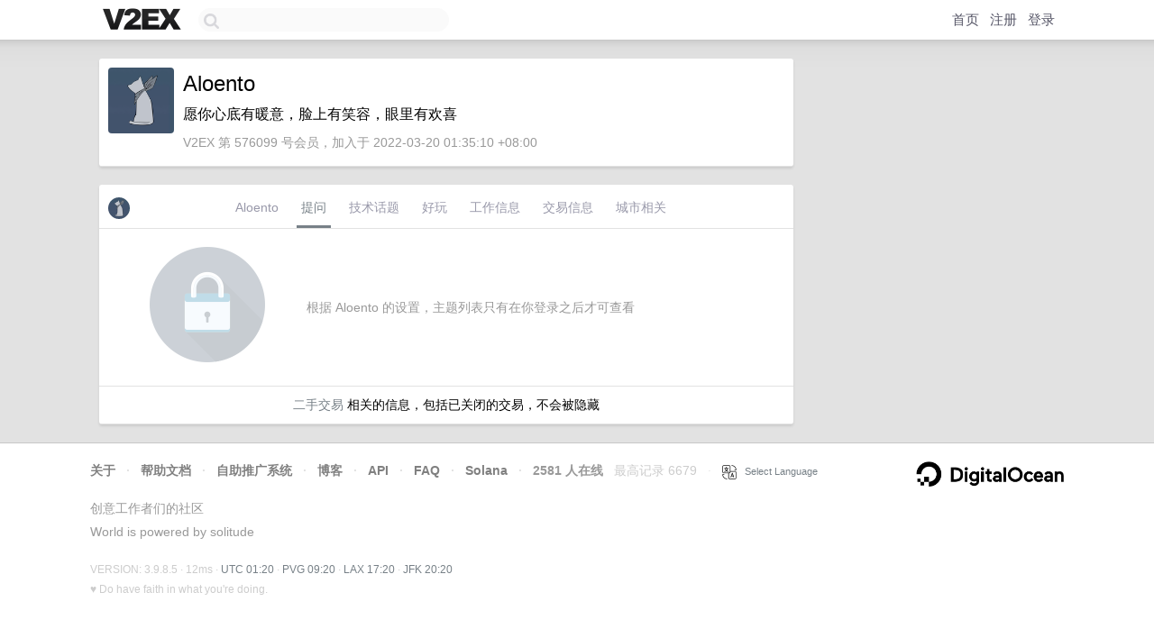

--- FILE ---
content_type: text/html; charset=utf-8
request_url: https://www.google.com/recaptcha/api2/aframe
body_size: 267
content:
<!DOCTYPE HTML><html><head><meta http-equiv="content-type" content="text/html; charset=UTF-8"></head><body><script nonce="2V1kr4orxfEPEZOQiMXGgA">/** Anti-fraud and anti-abuse applications only. See google.com/recaptcha */ try{var clients={'sodar':'https://pagead2.googlesyndication.com/pagead/sodar?'};window.addEventListener("message",function(a){try{if(a.source===window.parent){var b=JSON.parse(a.data);var c=clients[b['id']];if(c){var d=document.createElement('img');d.src=c+b['params']+'&rc='+(localStorage.getItem("rc::a")?sessionStorage.getItem("rc::b"):"");window.document.body.appendChild(d);sessionStorage.setItem("rc::e",parseInt(sessionStorage.getItem("rc::e")||0)+1);localStorage.setItem("rc::h",'1768612842623');}}}catch(b){}});window.parent.postMessage("_grecaptcha_ready", "*");}catch(b){}</script></body></html>